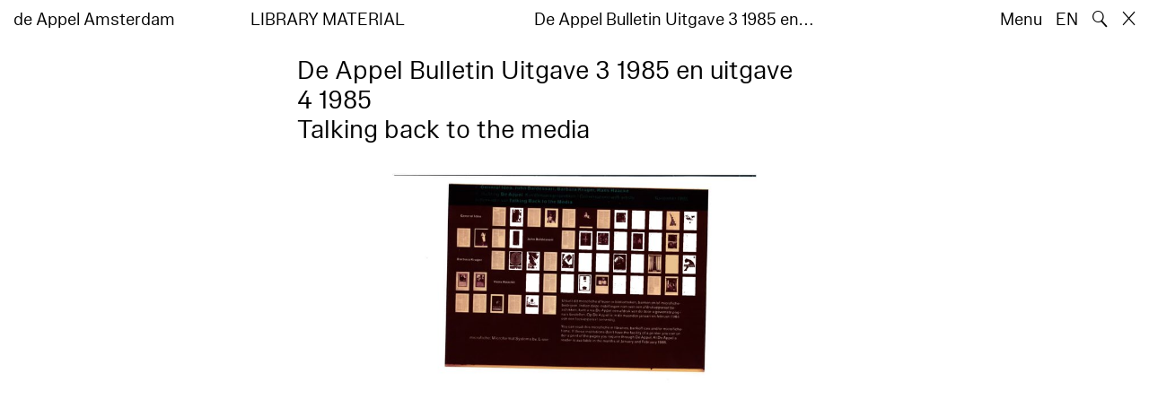

--- FILE ---
content_type: text/html; charset=utf-8
request_url: https://www.deappel.nl/nl/archive/books/14022-bulletin-de-appel-uitgave-3-1985-en-uitgave-4-1985-talking-back-to-the-media
body_size: 4700
content:
<!DOCTYPE html>
<html xmlns="http://www.w3.org/1999/xhtml" xml:lang="nl" lang="nl" class="" style="--bgcolor: #fff">
<head>
	<meta http-equiv="Content-Type" content="text/html;charset=utf-8" />
	<meta http-equiv="X-UA-Compatible" content="IE=edge" />
	<meta name="viewport" content="width=device-width, initial-scale=1, maximum-scale=1, minimum-scale=1" />
	<title>De Appel Bulletin Uitgave 3 1985 en uitgave 4 1985Talking back to the media - Archief - de Appel Amsterdam</title>

	<link rel="stylesheet" type="text/css" media="all" href="/styles/datepicker.min.css"/>
	<link rel="stylesheet" type="text/css" media="all" href="/styles/cbplayer.css?v=20250528152000"/>
    <link rel="stylesheet" type="text/css" media="all" href="/styles/mapbox.css"/>
    <link rel="stylesheet" type="text/css" media="all" href="/styles/roundslider.min.css"/>
	<link rel="stylesheet" type="text/css" media="all" href="/styles/main.css?v=20251028104828" />
	<meta property="og:url" content="https://www.deappel.nl/nl/archive/books/14022-bulletin-de-appel-uitgave-3-1985-en-uitgave-4-1985-talking-back-to-the-media" />
	<meta property="og:type" content="article" />
	<meta property="og:title" content="De Appel Bulletin Uitgave 3 1985 en uitgave 4 1985Talking back to the media - Archief - de Appel Amsterdam" />
	<meta name="twitter:card" content="summary_large_image">
	<meta name="twitter:title" content="De Appel Bulletin Uitgave 3 1985 en uitgave 4 1985Talking back to the media - Archief - de Appel Amsterdam" />
	<link rel="apple-touch-icon" sizes="180x180" href="/apple-touch-icon.png">
	<link rel="icon" type="image/png" sizes="32x32" href="/favicon-32x32.png">
	<link rel="icon" type="image/png" sizes="16x16" href="/favicon-16x16.png">
	<link rel="manifest" href="/site.webmanifest">
	<meta name="msapplication-TileColor" content="#da532c">
	<meta name="theme-color" content="#ffffff">
	<script>document.cookie='resolution='+Math.max(screen.width,screen.height)+("devicePixelRatio" in window ? ","+devicePixelRatio : ",1")+'; path=/';</script>
	<script src="https://cdn.usefathom.com/script.js" data-site="KVXDXELP" defer></script>
	<!--
		Design by Bardhi Haliti (https://bardhihaliti.com/)
		Technical realization by Systemantics (https://www.systemantics.net/)
	-->
</head>
<body>


<div class="overlayer overlayer--menu">
    <div class="overlayer__inner">
        <a href="/en/" class="logo landing-header__logo">
            de<br>
            Appel<br>
            Amsterdam
        </a>

        <div class="overlayer__top-right">
            <ul class="overlayer__right">
                <li class="overlayer__right-item overlayer__right-item--lang">
                <a href="/en/archive/books/14022-bulletin-de-appel-uitgave-3-1985-en-uitgave-4-1985-talking-back-to-the-media">EN</a>
                </li>

                <li class="overlayer__right-item">
                    <div class="icon icon--close overlayer__close"></div>
                </li>
            </ul>
        </div>

        <div class="overlayer__center-menu">

            <a href="/nl/menu/513/514-missie" class="overlayer__center-item">Over</a>
            <a href="/nl/events/" class="overlayer__center-item">Programma &amp; Bezoek</a>
            <a href="/nl/news/" class="overlayer__center-item">Nieuws</a>
            <a href="/nl/menu/1682/14076-de-appel-periodical-1-composting-winter-2025" class="overlayer__center-item">Harvests</a>
        </div>

        <div class="charslayer__item charslayer__item--top charslayer__item--menu">
            <a href="/nl/archive/">
                Archief
            </a>
        </div>

        <div class="charslayer__item charslayer__item--left charslayer__item--menu">
            <a href="/nl/curatorial-programme/">
                Curatorial Programme
            </a>
        </div>

        <div class="charslayer__item charslayer__item--right charslayer__item--menu">
            <a href="/nl/embedded-art/">
                Embedded Art
            </a>
        </div>

    </div>
</div>
<div class="pinheader" style="background-color: var(--bgcolor)">
    <div class="pinheader__inner">
        <a href="/nl/" class="logo pinheader__home">
            de Appel Amsterdam
        </a>

        <div class="pinheader__menu pinheader__menu--upper">
            <div class="pinheader__menu-left pinheader__menu-left--narrow">
                Library material
            </div>
            <div class="pinheader__menu-center">
                
            </div>
            <div class="pinheader__menu-right">
                 De Appel Bulletin Uitgave 3 1985 en…
            </div>
        </div>

        <ul class="header__right">
            <li class="header__right-item">
                <span class="menu-button js-open-menu">
                    Menu
                </span>
            </li>
            <li class="header__right-item">
                <a href="/en/archive/books/14022-bulletin-de-appel-uitgave-3-1985-en-uitgave-4-1985-talking-back-to-the-media">EN</a>
            </li>
            <li class="header__right-item">
                <span class="search-button js-open-search">
                    🔍
                </span>
            </li>
            <li class="header__right-item">
                <a href="/nl/" class="icon icon--close"></a>
            </li>
        </ul>
    </div>
</div>

<main class="main">
    <div class="main__inner main__inner--blocks">

        <div class="block block--title">
            <h1>De Appel Bulletin Uitgave 3 1985 en uitgave 4 1985<br />Talking back to the media</h1>
        </div>        <div class="block block--image block--image-s">
            <div class="lazyimage-container" style="padding-bottom: 141.5625%">
                <img class="js-lazyload lazyimage" data-src="/fmpweb/images/30/37/3037_160507002430_0001.jpg?w=1600" data-srcset="/fmpweb/images/30/37/3037_160507002430_0001.jpg?w=100 100w,/fmpweb/images/30/37/3037_160507002430_0001.jpg?w=200 200w,/fmpweb/images/30/37/3037_160507002430_0001.jpg?w=300 300w,/fmpweb/images/30/37/3037_160507002430_0001.jpg?w=400 400w,/fmpweb/images/30/37/3037_160507002430_0001.jpg?w=500 500w,/fmpweb/images/30/37/3037_160507002430_0001.jpg?w=640 640w,/fmpweb/images/30/37/3037_160507002430_0001.jpg?w=750 750w,/fmpweb/images/30/37/3037_160507002430_0001.jpg?w=828 828w,/fmpweb/images/30/37/3037_160507002430_0001.jpg?w=1024 1024w,/fmpweb/images/30/37/3037_160507002430_0001.jpg?w=1125 1125w,/fmpweb/images/30/37/3037_160507002430_0001.jpg?w=1242 1242w,/fmpweb/images/30/37/3037_160507002430_0001.jpg?w=1280 1280w,/fmpweb/images/30/37/3037_160507002430_0001.jpg?w=1400 1400w,/fmpweb/images/30/37/3037_160507002430_0001.jpg?w=1500 1500w,/fmpweb/images/30/37/3037_160507002430_0001.jpg?w=1600 1600w,/fmpweb/images/30/37/3037_160507002430_0001.jpg?w=1700 1700w,/fmpweb/images/30/37/3037_160507002430_0001.jpg?w=1800 1800w,/fmpweb/images/30/37/3037_160507002430_0001.jpg?w=1920 1920w" data-sizes="auto" alt="" src="">            </div>

            
        </div>        <div class="block block--factslist">
            <dl><dt>Titel</dt><dd>De Appel Bulletin Uitgave 3 1985 en uitgave 4 1985Talking back to the media</dd>
<dt>Type</dt><dd>magazine</dd>
<dt>Artist</dt><dd><a href="/nl/archive/entities/10-ulay">Ulay</a>, <a href="/nl/archive/entities/33-marina-abramovic">Marina Abramovic</a>, <a href="/nl/archive/entities/84-madelon-hooykaas">Madelon Hooykaas</a>, <a href="/nl/archive/entities/85-elsa-stansfield">Elsa Stansfield</a>, <a href="/nl/archive/entities/87-barbara-bloom">Barbara Bloom</a>, <a href="/nl/archive/entities/248-general-idea">General Idea</a>, <a href="/nl/archive/entities/392-niek-kemps">Niek Kemps</a>, <a href="/nl/archive/entities/638-marco-bagnoli">Marco Bagnoli</a>, <a href="/nl/archive/entities/677-barbara-kruger">Barbara Kruger</a>, <a href="/nl/archive/entities/718-hans-haacke">Hans Haacke</a>, <a href="/nl/archive/entities/721-john-baldessari">John Baldessari</a>, <a href="/nl/archive/entities/722-guillaume-bijl">Guillaume Bijl</a>, <a href="/nl/archive/entities/2618-jorge-zontal">Jorge Zontal</a>, <a href="/nl/archive/entities/2619-aa-bronson">AA Bronson</a>, <a href="/nl/archive/entities/2620-felix-partz">Felix Partz</a>, <a href="/nl/archive/entities/3886-ulay-marina-abramovic">Ulay & Marina Abramovic</a>, <a href="/nl/archive/entities/9995-flavio-pons">Flavio Pons</a></dd>
<dt>Publisher</dt><dd><a href="/nl/archive/entities/31362-de-appel">de Appel, Amsterdam</a>, 1985</dd>
<dt>Code</dt><dd>APPEL-LIB-198509/01</dd>
<dt>Subcollection</dt><dd><a href="/nl/archive/collections/6-publications-de-appel">publications de Appel</a>, <a href="/nl/archive/collections/7-talking-back-to-the-media">talking back to the media</a></dd></dl>
        </div>        <div class="block block--text">
            <h2>Omschrijving</h2><p>Envelope with 5 postcards and micro fiche images of  General Idea, Barbara Kruger, Hans Haacke, John Baldessari<br />microfiche van compilaties van gesprekken in het kader van ‘Talking back to the Media’ in nov. 1985. Kunstenaars op microfiche: General Idea, John Baldessari, Barbara Kruger, Hans Haacke<br />En briefkaarten van kunstenaars: M. Bagnoli, J. Baldessari, G. Bijl, B. Bloom, M. Hooykaas, E. Stansfield, N. Kemps, B. Kruger, F. Pons, Ulay & Marina Abramovic</p>
        </div>        <div class="block block--related">
            <div class="block-related-title">
                Gerelateerd            </div>


            <div class="block-related-items">
<div class="related-item">
    <div class="related-item__wrap">
        <span class="related-item__image clickable-block" data-href="/nl/archive/events/366-talking-back-to-the-media">
            <img class="js-lazyload lazyimage" data-src="/images/thonikimages_1042_198509b.jpg?w=1600" data-srcset="/images/thonikimages_1042_198509b.jpg?w=100 100w,/images/thonikimages_1042_198509b.jpg?w=200 200w,/images/thonikimages_1042_198509b.jpg?w=300 300w,/images/thonikimages_1042_198509b.jpg?w=400 400w,/images/thonikimages_1042_198509b.jpg?w=500 500w,/images/thonikimages_1042_198509b.jpg?w=640 640w,/images/thonikimages_1042_198509b.jpg?w=750 750w,/images/thonikimages_1042_198509b.jpg?w=828 828w,/images/thonikimages_1042_198509b.jpg?w=1024 1024w,/images/thonikimages_1042_198509b.jpg?w=1125 1125w,/images/thonikimages_1042_198509b.jpg?w=1242 1242w,/images/thonikimages_1042_198509b.jpg?w=1280 1280w,/images/thonikimages_1042_198509b.jpg?w=1400 1400w,/images/thonikimages_1042_198509b.jpg?w=1500 1500w,/images/thonikimages_1042_198509b.jpg?w=1600 1600w,/images/thonikimages_1042_198509b.jpg?w=1700 1700w,/images/thonikimages_1042_198509b.jpg?w=1800 1800w,/images/thonikimages_1042_198509b.jpg?w=1920 1920w" data-sizes="auto" alt="" src="">
        </span>
        <a href="/nl/archive/events/366-talking-back-to-the-media" class="related-item__title">
            <div class="related-item__title-title">
                Talking Back to the Media
            </div>
        </a>
    </div>

    <div class="related-item__date">
        tentoonstelling<br>
                        01–29.11.1985    </div>
</div>
            </div>
        </div>
		<div class="block block--related-entitys">
			<div class="related-entitys">
<div class="related-entity">
    <a href="/nl/archive/entities/10-ulay" class="related-entity__inner">
        <div class="related-entity__circle">
            <span class="related-entity__content">
                <span class="related-entity__name">
                    Ulay
                </span>
                        <span class="related-entity__role">
                    (artist)
                </span>
                    </span>
        </div>
    </a>
</div><div class="related-entity">
    <a href="/nl/archive/entities/33-marina-abramovic" class="related-entity__inner">
        <div class="related-entity__circle">
            <span class="related-entity__content">
                <span class="related-entity__name">
                    Marina Abramovic
                </span>
                        <span class="related-entity__role">
                    (artist)
                </span>
                    </span>
        </div>
    </a>
</div><div class="related-entity">
    <a href="/nl/archive/entities/84-madelon-hooykaas" class="related-entity__inner">
        <div class="related-entity__circle">
            <span class="related-entity__content">
                <span class="related-entity__name">
                    Madelon Hooykaas
                </span>
                        <span class="related-entity__role">
                    (artist)
                </span>
                    </span>
        </div>
    </a>
</div><div class="related-entity">
    <a href="/nl/archive/entities/85-elsa-stansfield" class="related-entity__inner">
        <div class="related-entity__circle">
            <span class="related-entity__content">
                <span class="related-entity__name">
                    Elsa Stansfield
                </span>
                        <span class="related-entity__role">
                    (artist)
                </span>
                    </span>
        </div>
    </a>
</div><div class="related-entity">
    <a href="/nl/archive/entities/87-barbara-bloom" class="related-entity__inner">
        <div class="related-entity__circle">
            <span class="related-entity__content">
                <span class="related-entity__name">
                    Barbara Bloom
                </span>
                        <span class="related-entity__role">
                    (artist)
                </span>
                    </span>
        </div>
    </a>
</div><div class="related-entity">
    <a href="/nl/archive/entities/248-general-idea" class="related-entity__inner">
        <div class="related-entity__circle">
            <span class="related-entity__content">
                <span class="related-entity__name">
                    General Idea
                </span>
                        <span class="related-entity__role">
                    (artist)
                </span>
                    </span>
        </div>
    </a>
</div><div class="related-entity">
    <a href="/nl/archive/entities/392-niek-kemps" class="related-entity__inner">
        <div class="related-entity__circle">
            <span class="related-entity__content">
                <span class="related-entity__name">
                    Niek Kemps
                </span>
                        <span class="related-entity__role">
                    (artist)
                </span>
                    </span>
        </div>
    </a>
</div><div class="related-entity">
    <a href="/nl/archive/entities/638-marco-bagnoli" class="related-entity__inner">
        <div class="related-entity__circle">
            <span class="related-entity__content">
                <span class="related-entity__name">
                    Marco Bagnoli
                </span>
                        <span class="related-entity__role">
                    (artist)
                </span>
                    </span>
        </div>
    </a>
</div><div class="related-entity">
    <a href="/nl/archive/entities/677-barbara-kruger" class="related-entity__inner">
        <div class="related-entity__circle">
            <span class="related-entity__content">
                <span class="related-entity__name">
                    Barbara Kruger
                </span>
                        <span class="related-entity__role">
                    (artist)
                </span>
                    </span>
        </div>
    </a>
</div><div class="related-entity">
    <a href="/nl/archive/entities/718-hans-haacke" class="related-entity__inner">
        <div class="related-entity__circle">
            <span class="related-entity__content">
                <span class="related-entity__name">
                    Hans Haacke
                </span>
                        <span class="related-entity__role">
                    (artist)
                </span>
                    </span>
        </div>
    </a>
</div><div class="related-entity">
    <a href="/nl/archive/entities/721-john-baldessari" class="related-entity__inner">
        <div class="related-entity__circle">
            <span class="related-entity__content">
                <span class="related-entity__name">
                    John Baldessari
                </span>
                        <span class="related-entity__role">
                    (artist)
                </span>
                    </span>
        </div>
    </a>
</div><div class="related-entity">
    <a href="/nl/archive/entities/722-guillaume-bijl" class="related-entity__inner">
        <div class="related-entity__circle">
            <span class="related-entity__content">
                <span class="related-entity__name">
                    Guillaume Bijl
                </span>
                        <span class="related-entity__role">
                    (artist)
                </span>
                    </span>
        </div>
    </a>
</div><div class="related-entity">
    <a href="/nl/archive/entities/2618-jorge-zontal" class="related-entity__inner">
        <div class="related-entity__circle">
            <span class="related-entity__content">
                <span class="related-entity__name">
                    Jorge Zontal
                </span>
                        <span class="related-entity__role">
                    (artist)
                </span>
                    </span>
        </div>
    </a>
</div><div class="related-entity">
    <a href="/nl/archive/entities/2619-aa-bronson" class="related-entity__inner">
        <div class="related-entity__circle">
            <span class="related-entity__content">
                <span class="related-entity__name">
                    AA Bronson
                </span>
                        <span class="related-entity__role">
                    (artist)
                </span>
                    </span>
        </div>
    </a>
</div><div class="related-entity">
    <a href="/nl/archive/entities/2620-felix-partz" class="related-entity__inner">
        <div class="related-entity__circle">
            <span class="related-entity__content">
                <span class="related-entity__name">
                    Felix Partz
                </span>
                        <span class="related-entity__role">
                    (artist)
                </span>
                    </span>
        </div>
    </a>
</div><div class="related-entity">
    <a href="/nl/archive/entities/3886-ulay-marina-abramovic" class="related-entity__inner">
        <div class="related-entity__circle">
            <span class="related-entity__content">
                <span class="related-entity__name">
                    Ulay & Marina Abramovic
                </span>
                        <span class="related-entity__role">
                    (artist)
                </span>
                    </span>
        </div>
    </a>
</div><div class="related-entity">
    <a href="/nl/archive/entities/9995-flavio-pons" class="related-entity__inner">
        <div class="related-entity__circle">
            <span class="related-entity__content">
                <span class="related-entity__name">
                    Flavio Pons
                </span>
                        <span class="related-entity__role">
                    (artist)
                </span>
                    </span>
        </div>
    </a>
</div><div class="related-entity">
    <a href="/nl/archive/entities/31362-de-appel" class="related-entity__inner">
        <div class="related-entity__circle">
            <span class="related-entity__content">
                <span class="related-entity__name">
                    de Appel
                </span>
                        <span class="related-entity__role">
                    (publisher)
                </span>
                    </span>
        </div>
    </a>
</div>			</div>
		</div>

    </div>

        <div class="block-search block-search--overlayer" style="background-color: var(--bgcolor)">
        <div class="block-search__inner">

            <div class="block-search__bullets">
                <div class="block-search__bullet block-search__bullet--active block-search__bullet--current js-block-search__bullet"></div>
                <div class="block-search__bullet js-block-search__bullet"></div>
                <div class="block-search__bullet js-block-search__bullet"></div>
            </div>


            <form action="/nl/search" method="get" class="block-search__form" autocomplete="off">
                <div class="block-search__input-wrap">
                    <div class="block-search__icon">🔍</div>
                    <input type="text" name="q" class="block-search__input" placeholder="Search…">
                    <buton class="block-search__button">→</buton>
                </div>
            </form>

            <div class="block-search__bottom">
                <a href="/nl/search" class="block-search__bottom-button">Gefilterd zoeken →</a>
            </div>

        </div>
    </div>

    <div class="block-search-bg"></div>
</main>



<footer class="footer">
	<div class="footer__inner">

		<div class="footer__text">
			<p>de Appel is een tentoonstellingsruimte, een curatorieel en pedagogisch lab en een kunstbibliotheek en -archief dat werd opgericht in 1975.</p>

		</div>

		<div class="footer__address">
			<p>Tolstraat 160<br />
1074 VM Amsterdam<br />
The Netherlands</p>

<p>020-6255651<br />
<a href="#" onclick="location.href='znvygb:vasb@qrnccry.ay'.replace(/[a-zA-Z]/g,function(c){return String.fromCharCode((c<='Z'?90:122)>=(c=c.charCodeAt(0)+13)?c:c-26);});return false">info [at] deappel.nl</a></p>

		</div>

		<div class="footer__openigtimes">
			<p>de Appel respecteert het werk van kunstenaars en andere makers en doet haar uiterste best om deze juist te vermelden. Onjuistheden in de vermelding van personen of organisaties zijn volledig onbedoeld.&nbsp;</p>

<p><a href="https://www.deappel.nl/nl/menu/513-over/13183-privacyverklaring">Lees onze privacyverklaring hier</a></p>

		</div>

		<div class="footer__right">
			<div class="footer__right-wrap">
				<span class="footer__socialmedia">
					<p><a href="https://www.instagram.com/de_appel/">Instagram</a><br />
<a href="https://www.facebook.com/deappelartscentre">Facebook</a></p>

<p>Volwassenen: €6<br />
Studenten: €3<br />
Buren:&nbsp;€3<br />
0 – 18 jaar: gratis</p>

<p><br />
Wij accepteren ICOM, Museumkaart en Stadspas. De Museumkaart is verkrijgbaar bij de receptie.</p>

				</span>

				<span class="footer__links">
					<p>Openingstijden:<br />
Woensdag - zondag<br />
tussen 12:00-18:00 uur<br />
<br />
Tussen 24 november 2025 en 16 januari 2026 is de Appel enkel open voor evenementen en archiefbezoeken.<br />
<br />
<a href="https://new.deappel.nl/nl/menu/1242-welcome/1244-plan-uw-bezoek">Welkom</a><br />
<a href="https://new.deappel.nl/nl/menu/513-basis/1291-pers">Pers</a><br />
<a href="http://new.deappel.nl/nl/menu/513-basis/2324-steun-de-appel">Steun de Appel</a><br />
<a href="https://www.deappel.nl/nl/menu/513-about/1290-people">Colofon</a></p>

<p>&nbsp;</p>

				</span>
			</div>

			<div class="footer__subscribe">
				<form method="post" action="#" class="footer-subscribe js-newsletter-submit">
					<div class="footer-subscribe__wrap">
						<input type="text" name="email" placeholder="Subscribe to mailing list" class="footer-subscribe__input">
						<button type="submit" class="footer-sibscribe__button">→</button>
					</div>
				</form>
			</div>
		</div>

	</div>
</footer>
	<div class="grid">
		<div class="grid-cell js-grid-cell"></div>
	</div>

	<script>
		window.lazySizesConfig = {
			lazyClass: 'js-lazyload'
		};
	</script>
	<script type="text/javascript" src="/scripts/lazysizes.min.js"></script>
	<script type="text/javascript" src="/scripts/jquery-3.3.1.min.js"></script>
	<script type="text/javascript" src="/scripts/fastclick.js"></script>
	<script type="text/javascript" src="/scripts/isotope.pkgd.min.js"></script>
	<script type="text/javascript" src="/scripts/flickity.pkgd.min.js"></script>
	<script type="text/javascript" src="/scripts/flickity-fade.js"></script>
	<script type="text/javascript" src="/scripts/jquery.hoverIntent.min.js"></script>
	<script type="text/javascript" src="/scripts/datepicker.min.js"></script>
	<script type="text/javascript" src="/scripts/jquery-dateformat.min.js"></script>
	<script type="text/javascript" src="/scripts/cbplayer.js?v=20250528152004"></script>
   <script type="text/javascript" src="/scripts/sticky-sidebar.js"></script>
   <script type="text/javascript" src="/scripts/mapbox.js"></script>
   <script type="text/javascript" src="/scripts/jquery.customSelect.min.js"></script>
	<script type="text/javascript" src="/scripts/main.js?v=20251110134927"></script>
</body>
</html>
